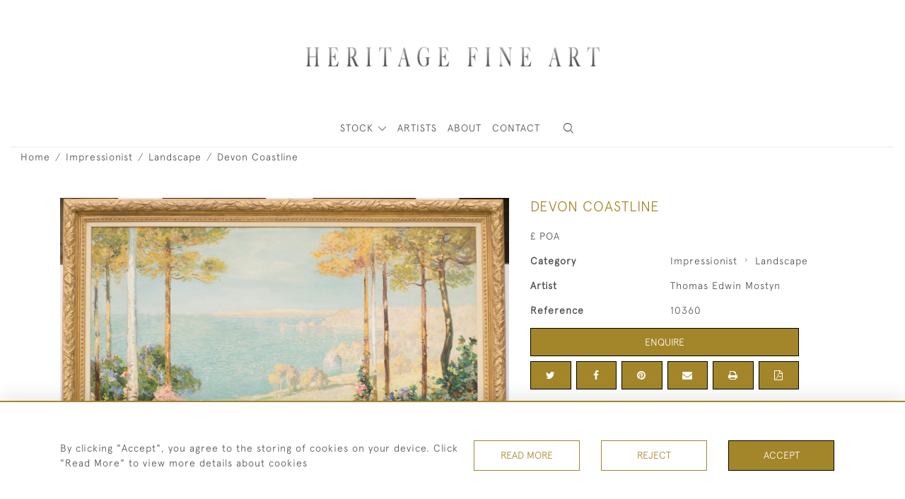

--- FILE ---
content_type: text/html; charset=utf-8
request_url: https://www.google.com/recaptcha/api2/anchor?ar=1&k=6LexkHgbAAAAANl1BszqHPbNMl0FI_85srDzDAlx&co=aHR0cHM6Ly9oZXJpdGFnZWZpbmVhcnRsdGQuY29tOjQ0Mw..&hl=en&v=PoyoqOPhxBO7pBk68S4YbpHZ&size=invisible&anchor-ms=20000&execute-ms=30000&cb=rd2qypsk2rih
body_size: 48601
content:
<!DOCTYPE HTML><html dir="ltr" lang="en"><head><meta http-equiv="Content-Type" content="text/html; charset=UTF-8">
<meta http-equiv="X-UA-Compatible" content="IE=edge">
<title>reCAPTCHA</title>
<style type="text/css">
/* cyrillic-ext */
@font-face {
  font-family: 'Roboto';
  font-style: normal;
  font-weight: 400;
  font-stretch: 100%;
  src: url(//fonts.gstatic.com/s/roboto/v48/KFO7CnqEu92Fr1ME7kSn66aGLdTylUAMa3GUBHMdazTgWw.woff2) format('woff2');
  unicode-range: U+0460-052F, U+1C80-1C8A, U+20B4, U+2DE0-2DFF, U+A640-A69F, U+FE2E-FE2F;
}
/* cyrillic */
@font-face {
  font-family: 'Roboto';
  font-style: normal;
  font-weight: 400;
  font-stretch: 100%;
  src: url(//fonts.gstatic.com/s/roboto/v48/KFO7CnqEu92Fr1ME7kSn66aGLdTylUAMa3iUBHMdazTgWw.woff2) format('woff2');
  unicode-range: U+0301, U+0400-045F, U+0490-0491, U+04B0-04B1, U+2116;
}
/* greek-ext */
@font-face {
  font-family: 'Roboto';
  font-style: normal;
  font-weight: 400;
  font-stretch: 100%;
  src: url(//fonts.gstatic.com/s/roboto/v48/KFO7CnqEu92Fr1ME7kSn66aGLdTylUAMa3CUBHMdazTgWw.woff2) format('woff2');
  unicode-range: U+1F00-1FFF;
}
/* greek */
@font-face {
  font-family: 'Roboto';
  font-style: normal;
  font-weight: 400;
  font-stretch: 100%;
  src: url(//fonts.gstatic.com/s/roboto/v48/KFO7CnqEu92Fr1ME7kSn66aGLdTylUAMa3-UBHMdazTgWw.woff2) format('woff2');
  unicode-range: U+0370-0377, U+037A-037F, U+0384-038A, U+038C, U+038E-03A1, U+03A3-03FF;
}
/* math */
@font-face {
  font-family: 'Roboto';
  font-style: normal;
  font-weight: 400;
  font-stretch: 100%;
  src: url(//fonts.gstatic.com/s/roboto/v48/KFO7CnqEu92Fr1ME7kSn66aGLdTylUAMawCUBHMdazTgWw.woff2) format('woff2');
  unicode-range: U+0302-0303, U+0305, U+0307-0308, U+0310, U+0312, U+0315, U+031A, U+0326-0327, U+032C, U+032F-0330, U+0332-0333, U+0338, U+033A, U+0346, U+034D, U+0391-03A1, U+03A3-03A9, U+03B1-03C9, U+03D1, U+03D5-03D6, U+03F0-03F1, U+03F4-03F5, U+2016-2017, U+2034-2038, U+203C, U+2040, U+2043, U+2047, U+2050, U+2057, U+205F, U+2070-2071, U+2074-208E, U+2090-209C, U+20D0-20DC, U+20E1, U+20E5-20EF, U+2100-2112, U+2114-2115, U+2117-2121, U+2123-214F, U+2190, U+2192, U+2194-21AE, U+21B0-21E5, U+21F1-21F2, U+21F4-2211, U+2213-2214, U+2216-22FF, U+2308-230B, U+2310, U+2319, U+231C-2321, U+2336-237A, U+237C, U+2395, U+239B-23B7, U+23D0, U+23DC-23E1, U+2474-2475, U+25AF, U+25B3, U+25B7, U+25BD, U+25C1, U+25CA, U+25CC, U+25FB, U+266D-266F, U+27C0-27FF, U+2900-2AFF, U+2B0E-2B11, U+2B30-2B4C, U+2BFE, U+3030, U+FF5B, U+FF5D, U+1D400-1D7FF, U+1EE00-1EEFF;
}
/* symbols */
@font-face {
  font-family: 'Roboto';
  font-style: normal;
  font-weight: 400;
  font-stretch: 100%;
  src: url(//fonts.gstatic.com/s/roboto/v48/KFO7CnqEu92Fr1ME7kSn66aGLdTylUAMaxKUBHMdazTgWw.woff2) format('woff2');
  unicode-range: U+0001-000C, U+000E-001F, U+007F-009F, U+20DD-20E0, U+20E2-20E4, U+2150-218F, U+2190, U+2192, U+2194-2199, U+21AF, U+21E6-21F0, U+21F3, U+2218-2219, U+2299, U+22C4-22C6, U+2300-243F, U+2440-244A, U+2460-24FF, U+25A0-27BF, U+2800-28FF, U+2921-2922, U+2981, U+29BF, U+29EB, U+2B00-2BFF, U+4DC0-4DFF, U+FFF9-FFFB, U+10140-1018E, U+10190-1019C, U+101A0, U+101D0-101FD, U+102E0-102FB, U+10E60-10E7E, U+1D2C0-1D2D3, U+1D2E0-1D37F, U+1F000-1F0FF, U+1F100-1F1AD, U+1F1E6-1F1FF, U+1F30D-1F30F, U+1F315, U+1F31C, U+1F31E, U+1F320-1F32C, U+1F336, U+1F378, U+1F37D, U+1F382, U+1F393-1F39F, U+1F3A7-1F3A8, U+1F3AC-1F3AF, U+1F3C2, U+1F3C4-1F3C6, U+1F3CA-1F3CE, U+1F3D4-1F3E0, U+1F3ED, U+1F3F1-1F3F3, U+1F3F5-1F3F7, U+1F408, U+1F415, U+1F41F, U+1F426, U+1F43F, U+1F441-1F442, U+1F444, U+1F446-1F449, U+1F44C-1F44E, U+1F453, U+1F46A, U+1F47D, U+1F4A3, U+1F4B0, U+1F4B3, U+1F4B9, U+1F4BB, U+1F4BF, U+1F4C8-1F4CB, U+1F4D6, U+1F4DA, U+1F4DF, U+1F4E3-1F4E6, U+1F4EA-1F4ED, U+1F4F7, U+1F4F9-1F4FB, U+1F4FD-1F4FE, U+1F503, U+1F507-1F50B, U+1F50D, U+1F512-1F513, U+1F53E-1F54A, U+1F54F-1F5FA, U+1F610, U+1F650-1F67F, U+1F687, U+1F68D, U+1F691, U+1F694, U+1F698, U+1F6AD, U+1F6B2, U+1F6B9-1F6BA, U+1F6BC, U+1F6C6-1F6CF, U+1F6D3-1F6D7, U+1F6E0-1F6EA, U+1F6F0-1F6F3, U+1F6F7-1F6FC, U+1F700-1F7FF, U+1F800-1F80B, U+1F810-1F847, U+1F850-1F859, U+1F860-1F887, U+1F890-1F8AD, U+1F8B0-1F8BB, U+1F8C0-1F8C1, U+1F900-1F90B, U+1F93B, U+1F946, U+1F984, U+1F996, U+1F9E9, U+1FA00-1FA6F, U+1FA70-1FA7C, U+1FA80-1FA89, U+1FA8F-1FAC6, U+1FACE-1FADC, U+1FADF-1FAE9, U+1FAF0-1FAF8, U+1FB00-1FBFF;
}
/* vietnamese */
@font-face {
  font-family: 'Roboto';
  font-style: normal;
  font-weight: 400;
  font-stretch: 100%;
  src: url(//fonts.gstatic.com/s/roboto/v48/KFO7CnqEu92Fr1ME7kSn66aGLdTylUAMa3OUBHMdazTgWw.woff2) format('woff2');
  unicode-range: U+0102-0103, U+0110-0111, U+0128-0129, U+0168-0169, U+01A0-01A1, U+01AF-01B0, U+0300-0301, U+0303-0304, U+0308-0309, U+0323, U+0329, U+1EA0-1EF9, U+20AB;
}
/* latin-ext */
@font-face {
  font-family: 'Roboto';
  font-style: normal;
  font-weight: 400;
  font-stretch: 100%;
  src: url(//fonts.gstatic.com/s/roboto/v48/KFO7CnqEu92Fr1ME7kSn66aGLdTylUAMa3KUBHMdazTgWw.woff2) format('woff2');
  unicode-range: U+0100-02BA, U+02BD-02C5, U+02C7-02CC, U+02CE-02D7, U+02DD-02FF, U+0304, U+0308, U+0329, U+1D00-1DBF, U+1E00-1E9F, U+1EF2-1EFF, U+2020, U+20A0-20AB, U+20AD-20C0, U+2113, U+2C60-2C7F, U+A720-A7FF;
}
/* latin */
@font-face {
  font-family: 'Roboto';
  font-style: normal;
  font-weight: 400;
  font-stretch: 100%;
  src: url(//fonts.gstatic.com/s/roboto/v48/KFO7CnqEu92Fr1ME7kSn66aGLdTylUAMa3yUBHMdazQ.woff2) format('woff2');
  unicode-range: U+0000-00FF, U+0131, U+0152-0153, U+02BB-02BC, U+02C6, U+02DA, U+02DC, U+0304, U+0308, U+0329, U+2000-206F, U+20AC, U+2122, U+2191, U+2193, U+2212, U+2215, U+FEFF, U+FFFD;
}
/* cyrillic-ext */
@font-face {
  font-family: 'Roboto';
  font-style: normal;
  font-weight: 500;
  font-stretch: 100%;
  src: url(//fonts.gstatic.com/s/roboto/v48/KFO7CnqEu92Fr1ME7kSn66aGLdTylUAMa3GUBHMdazTgWw.woff2) format('woff2');
  unicode-range: U+0460-052F, U+1C80-1C8A, U+20B4, U+2DE0-2DFF, U+A640-A69F, U+FE2E-FE2F;
}
/* cyrillic */
@font-face {
  font-family: 'Roboto';
  font-style: normal;
  font-weight: 500;
  font-stretch: 100%;
  src: url(//fonts.gstatic.com/s/roboto/v48/KFO7CnqEu92Fr1ME7kSn66aGLdTylUAMa3iUBHMdazTgWw.woff2) format('woff2');
  unicode-range: U+0301, U+0400-045F, U+0490-0491, U+04B0-04B1, U+2116;
}
/* greek-ext */
@font-face {
  font-family: 'Roboto';
  font-style: normal;
  font-weight: 500;
  font-stretch: 100%;
  src: url(//fonts.gstatic.com/s/roboto/v48/KFO7CnqEu92Fr1ME7kSn66aGLdTylUAMa3CUBHMdazTgWw.woff2) format('woff2');
  unicode-range: U+1F00-1FFF;
}
/* greek */
@font-face {
  font-family: 'Roboto';
  font-style: normal;
  font-weight: 500;
  font-stretch: 100%;
  src: url(//fonts.gstatic.com/s/roboto/v48/KFO7CnqEu92Fr1ME7kSn66aGLdTylUAMa3-UBHMdazTgWw.woff2) format('woff2');
  unicode-range: U+0370-0377, U+037A-037F, U+0384-038A, U+038C, U+038E-03A1, U+03A3-03FF;
}
/* math */
@font-face {
  font-family: 'Roboto';
  font-style: normal;
  font-weight: 500;
  font-stretch: 100%;
  src: url(//fonts.gstatic.com/s/roboto/v48/KFO7CnqEu92Fr1ME7kSn66aGLdTylUAMawCUBHMdazTgWw.woff2) format('woff2');
  unicode-range: U+0302-0303, U+0305, U+0307-0308, U+0310, U+0312, U+0315, U+031A, U+0326-0327, U+032C, U+032F-0330, U+0332-0333, U+0338, U+033A, U+0346, U+034D, U+0391-03A1, U+03A3-03A9, U+03B1-03C9, U+03D1, U+03D5-03D6, U+03F0-03F1, U+03F4-03F5, U+2016-2017, U+2034-2038, U+203C, U+2040, U+2043, U+2047, U+2050, U+2057, U+205F, U+2070-2071, U+2074-208E, U+2090-209C, U+20D0-20DC, U+20E1, U+20E5-20EF, U+2100-2112, U+2114-2115, U+2117-2121, U+2123-214F, U+2190, U+2192, U+2194-21AE, U+21B0-21E5, U+21F1-21F2, U+21F4-2211, U+2213-2214, U+2216-22FF, U+2308-230B, U+2310, U+2319, U+231C-2321, U+2336-237A, U+237C, U+2395, U+239B-23B7, U+23D0, U+23DC-23E1, U+2474-2475, U+25AF, U+25B3, U+25B7, U+25BD, U+25C1, U+25CA, U+25CC, U+25FB, U+266D-266F, U+27C0-27FF, U+2900-2AFF, U+2B0E-2B11, U+2B30-2B4C, U+2BFE, U+3030, U+FF5B, U+FF5D, U+1D400-1D7FF, U+1EE00-1EEFF;
}
/* symbols */
@font-face {
  font-family: 'Roboto';
  font-style: normal;
  font-weight: 500;
  font-stretch: 100%;
  src: url(//fonts.gstatic.com/s/roboto/v48/KFO7CnqEu92Fr1ME7kSn66aGLdTylUAMaxKUBHMdazTgWw.woff2) format('woff2');
  unicode-range: U+0001-000C, U+000E-001F, U+007F-009F, U+20DD-20E0, U+20E2-20E4, U+2150-218F, U+2190, U+2192, U+2194-2199, U+21AF, U+21E6-21F0, U+21F3, U+2218-2219, U+2299, U+22C4-22C6, U+2300-243F, U+2440-244A, U+2460-24FF, U+25A0-27BF, U+2800-28FF, U+2921-2922, U+2981, U+29BF, U+29EB, U+2B00-2BFF, U+4DC0-4DFF, U+FFF9-FFFB, U+10140-1018E, U+10190-1019C, U+101A0, U+101D0-101FD, U+102E0-102FB, U+10E60-10E7E, U+1D2C0-1D2D3, U+1D2E0-1D37F, U+1F000-1F0FF, U+1F100-1F1AD, U+1F1E6-1F1FF, U+1F30D-1F30F, U+1F315, U+1F31C, U+1F31E, U+1F320-1F32C, U+1F336, U+1F378, U+1F37D, U+1F382, U+1F393-1F39F, U+1F3A7-1F3A8, U+1F3AC-1F3AF, U+1F3C2, U+1F3C4-1F3C6, U+1F3CA-1F3CE, U+1F3D4-1F3E0, U+1F3ED, U+1F3F1-1F3F3, U+1F3F5-1F3F7, U+1F408, U+1F415, U+1F41F, U+1F426, U+1F43F, U+1F441-1F442, U+1F444, U+1F446-1F449, U+1F44C-1F44E, U+1F453, U+1F46A, U+1F47D, U+1F4A3, U+1F4B0, U+1F4B3, U+1F4B9, U+1F4BB, U+1F4BF, U+1F4C8-1F4CB, U+1F4D6, U+1F4DA, U+1F4DF, U+1F4E3-1F4E6, U+1F4EA-1F4ED, U+1F4F7, U+1F4F9-1F4FB, U+1F4FD-1F4FE, U+1F503, U+1F507-1F50B, U+1F50D, U+1F512-1F513, U+1F53E-1F54A, U+1F54F-1F5FA, U+1F610, U+1F650-1F67F, U+1F687, U+1F68D, U+1F691, U+1F694, U+1F698, U+1F6AD, U+1F6B2, U+1F6B9-1F6BA, U+1F6BC, U+1F6C6-1F6CF, U+1F6D3-1F6D7, U+1F6E0-1F6EA, U+1F6F0-1F6F3, U+1F6F7-1F6FC, U+1F700-1F7FF, U+1F800-1F80B, U+1F810-1F847, U+1F850-1F859, U+1F860-1F887, U+1F890-1F8AD, U+1F8B0-1F8BB, U+1F8C0-1F8C1, U+1F900-1F90B, U+1F93B, U+1F946, U+1F984, U+1F996, U+1F9E9, U+1FA00-1FA6F, U+1FA70-1FA7C, U+1FA80-1FA89, U+1FA8F-1FAC6, U+1FACE-1FADC, U+1FADF-1FAE9, U+1FAF0-1FAF8, U+1FB00-1FBFF;
}
/* vietnamese */
@font-face {
  font-family: 'Roboto';
  font-style: normal;
  font-weight: 500;
  font-stretch: 100%;
  src: url(//fonts.gstatic.com/s/roboto/v48/KFO7CnqEu92Fr1ME7kSn66aGLdTylUAMa3OUBHMdazTgWw.woff2) format('woff2');
  unicode-range: U+0102-0103, U+0110-0111, U+0128-0129, U+0168-0169, U+01A0-01A1, U+01AF-01B0, U+0300-0301, U+0303-0304, U+0308-0309, U+0323, U+0329, U+1EA0-1EF9, U+20AB;
}
/* latin-ext */
@font-face {
  font-family: 'Roboto';
  font-style: normal;
  font-weight: 500;
  font-stretch: 100%;
  src: url(//fonts.gstatic.com/s/roboto/v48/KFO7CnqEu92Fr1ME7kSn66aGLdTylUAMa3KUBHMdazTgWw.woff2) format('woff2');
  unicode-range: U+0100-02BA, U+02BD-02C5, U+02C7-02CC, U+02CE-02D7, U+02DD-02FF, U+0304, U+0308, U+0329, U+1D00-1DBF, U+1E00-1E9F, U+1EF2-1EFF, U+2020, U+20A0-20AB, U+20AD-20C0, U+2113, U+2C60-2C7F, U+A720-A7FF;
}
/* latin */
@font-face {
  font-family: 'Roboto';
  font-style: normal;
  font-weight: 500;
  font-stretch: 100%;
  src: url(//fonts.gstatic.com/s/roboto/v48/KFO7CnqEu92Fr1ME7kSn66aGLdTylUAMa3yUBHMdazQ.woff2) format('woff2');
  unicode-range: U+0000-00FF, U+0131, U+0152-0153, U+02BB-02BC, U+02C6, U+02DA, U+02DC, U+0304, U+0308, U+0329, U+2000-206F, U+20AC, U+2122, U+2191, U+2193, U+2212, U+2215, U+FEFF, U+FFFD;
}
/* cyrillic-ext */
@font-face {
  font-family: 'Roboto';
  font-style: normal;
  font-weight: 900;
  font-stretch: 100%;
  src: url(//fonts.gstatic.com/s/roboto/v48/KFO7CnqEu92Fr1ME7kSn66aGLdTylUAMa3GUBHMdazTgWw.woff2) format('woff2');
  unicode-range: U+0460-052F, U+1C80-1C8A, U+20B4, U+2DE0-2DFF, U+A640-A69F, U+FE2E-FE2F;
}
/* cyrillic */
@font-face {
  font-family: 'Roboto';
  font-style: normal;
  font-weight: 900;
  font-stretch: 100%;
  src: url(//fonts.gstatic.com/s/roboto/v48/KFO7CnqEu92Fr1ME7kSn66aGLdTylUAMa3iUBHMdazTgWw.woff2) format('woff2');
  unicode-range: U+0301, U+0400-045F, U+0490-0491, U+04B0-04B1, U+2116;
}
/* greek-ext */
@font-face {
  font-family: 'Roboto';
  font-style: normal;
  font-weight: 900;
  font-stretch: 100%;
  src: url(//fonts.gstatic.com/s/roboto/v48/KFO7CnqEu92Fr1ME7kSn66aGLdTylUAMa3CUBHMdazTgWw.woff2) format('woff2');
  unicode-range: U+1F00-1FFF;
}
/* greek */
@font-face {
  font-family: 'Roboto';
  font-style: normal;
  font-weight: 900;
  font-stretch: 100%;
  src: url(//fonts.gstatic.com/s/roboto/v48/KFO7CnqEu92Fr1ME7kSn66aGLdTylUAMa3-UBHMdazTgWw.woff2) format('woff2');
  unicode-range: U+0370-0377, U+037A-037F, U+0384-038A, U+038C, U+038E-03A1, U+03A3-03FF;
}
/* math */
@font-face {
  font-family: 'Roboto';
  font-style: normal;
  font-weight: 900;
  font-stretch: 100%;
  src: url(//fonts.gstatic.com/s/roboto/v48/KFO7CnqEu92Fr1ME7kSn66aGLdTylUAMawCUBHMdazTgWw.woff2) format('woff2');
  unicode-range: U+0302-0303, U+0305, U+0307-0308, U+0310, U+0312, U+0315, U+031A, U+0326-0327, U+032C, U+032F-0330, U+0332-0333, U+0338, U+033A, U+0346, U+034D, U+0391-03A1, U+03A3-03A9, U+03B1-03C9, U+03D1, U+03D5-03D6, U+03F0-03F1, U+03F4-03F5, U+2016-2017, U+2034-2038, U+203C, U+2040, U+2043, U+2047, U+2050, U+2057, U+205F, U+2070-2071, U+2074-208E, U+2090-209C, U+20D0-20DC, U+20E1, U+20E5-20EF, U+2100-2112, U+2114-2115, U+2117-2121, U+2123-214F, U+2190, U+2192, U+2194-21AE, U+21B0-21E5, U+21F1-21F2, U+21F4-2211, U+2213-2214, U+2216-22FF, U+2308-230B, U+2310, U+2319, U+231C-2321, U+2336-237A, U+237C, U+2395, U+239B-23B7, U+23D0, U+23DC-23E1, U+2474-2475, U+25AF, U+25B3, U+25B7, U+25BD, U+25C1, U+25CA, U+25CC, U+25FB, U+266D-266F, U+27C0-27FF, U+2900-2AFF, U+2B0E-2B11, U+2B30-2B4C, U+2BFE, U+3030, U+FF5B, U+FF5D, U+1D400-1D7FF, U+1EE00-1EEFF;
}
/* symbols */
@font-face {
  font-family: 'Roboto';
  font-style: normal;
  font-weight: 900;
  font-stretch: 100%;
  src: url(//fonts.gstatic.com/s/roboto/v48/KFO7CnqEu92Fr1ME7kSn66aGLdTylUAMaxKUBHMdazTgWw.woff2) format('woff2');
  unicode-range: U+0001-000C, U+000E-001F, U+007F-009F, U+20DD-20E0, U+20E2-20E4, U+2150-218F, U+2190, U+2192, U+2194-2199, U+21AF, U+21E6-21F0, U+21F3, U+2218-2219, U+2299, U+22C4-22C6, U+2300-243F, U+2440-244A, U+2460-24FF, U+25A0-27BF, U+2800-28FF, U+2921-2922, U+2981, U+29BF, U+29EB, U+2B00-2BFF, U+4DC0-4DFF, U+FFF9-FFFB, U+10140-1018E, U+10190-1019C, U+101A0, U+101D0-101FD, U+102E0-102FB, U+10E60-10E7E, U+1D2C0-1D2D3, U+1D2E0-1D37F, U+1F000-1F0FF, U+1F100-1F1AD, U+1F1E6-1F1FF, U+1F30D-1F30F, U+1F315, U+1F31C, U+1F31E, U+1F320-1F32C, U+1F336, U+1F378, U+1F37D, U+1F382, U+1F393-1F39F, U+1F3A7-1F3A8, U+1F3AC-1F3AF, U+1F3C2, U+1F3C4-1F3C6, U+1F3CA-1F3CE, U+1F3D4-1F3E0, U+1F3ED, U+1F3F1-1F3F3, U+1F3F5-1F3F7, U+1F408, U+1F415, U+1F41F, U+1F426, U+1F43F, U+1F441-1F442, U+1F444, U+1F446-1F449, U+1F44C-1F44E, U+1F453, U+1F46A, U+1F47D, U+1F4A3, U+1F4B0, U+1F4B3, U+1F4B9, U+1F4BB, U+1F4BF, U+1F4C8-1F4CB, U+1F4D6, U+1F4DA, U+1F4DF, U+1F4E3-1F4E6, U+1F4EA-1F4ED, U+1F4F7, U+1F4F9-1F4FB, U+1F4FD-1F4FE, U+1F503, U+1F507-1F50B, U+1F50D, U+1F512-1F513, U+1F53E-1F54A, U+1F54F-1F5FA, U+1F610, U+1F650-1F67F, U+1F687, U+1F68D, U+1F691, U+1F694, U+1F698, U+1F6AD, U+1F6B2, U+1F6B9-1F6BA, U+1F6BC, U+1F6C6-1F6CF, U+1F6D3-1F6D7, U+1F6E0-1F6EA, U+1F6F0-1F6F3, U+1F6F7-1F6FC, U+1F700-1F7FF, U+1F800-1F80B, U+1F810-1F847, U+1F850-1F859, U+1F860-1F887, U+1F890-1F8AD, U+1F8B0-1F8BB, U+1F8C0-1F8C1, U+1F900-1F90B, U+1F93B, U+1F946, U+1F984, U+1F996, U+1F9E9, U+1FA00-1FA6F, U+1FA70-1FA7C, U+1FA80-1FA89, U+1FA8F-1FAC6, U+1FACE-1FADC, U+1FADF-1FAE9, U+1FAF0-1FAF8, U+1FB00-1FBFF;
}
/* vietnamese */
@font-face {
  font-family: 'Roboto';
  font-style: normal;
  font-weight: 900;
  font-stretch: 100%;
  src: url(//fonts.gstatic.com/s/roboto/v48/KFO7CnqEu92Fr1ME7kSn66aGLdTylUAMa3OUBHMdazTgWw.woff2) format('woff2');
  unicode-range: U+0102-0103, U+0110-0111, U+0128-0129, U+0168-0169, U+01A0-01A1, U+01AF-01B0, U+0300-0301, U+0303-0304, U+0308-0309, U+0323, U+0329, U+1EA0-1EF9, U+20AB;
}
/* latin-ext */
@font-face {
  font-family: 'Roboto';
  font-style: normal;
  font-weight: 900;
  font-stretch: 100%;
  src: url(//fonts.gstatic.com/s/roboto/v48/KFO7CnqEu92Fr1ME7kSn66aGLdTylUAMa3KUBHMdazTgWw.woff2) format('woff2');
  unicode-range: U+0100-02BA, U+02BD-02C5, U+02C7-02CC, U+02CE-02D7, U+02DD-02FF, U+0304, U+0308, U+0329, U+1D00-1DBF, U+1E00-1E9F, U+1EF2-1EFF, U+2020, U+20A0-20AB, U+20AD-20C0, U+2113, U+2C60-2C7F, U+A720-A7FF;
}
/* latin */
@font-face {
  font-family: 'Roboto';
  font-style: normal;
  font-weight: 900;
  font-stretch: 100%;
  src: url(//fonts.gstatic.com/s/roboto/v48/KFO7CnqEu92Fr1ME7kSn66aGLdTylUAMa3yUBHMdazQ.woff2) format('woff2');
  unicode-range: U+0000-00FF, U+0131, U+0152-0153, U+02BB-02BC, U+02C6, U+02DA, U+02DC, U+0304, U+0308, U+0329, U+2000-206F, U+20AC, U+2122, U+2191, U+2193, U+2212, U+2215, U+FEFF, U+FFFD;
}

</style>
<link rel="stylesheet" type="text/css" href="https://www.gstatic.com/recaptcha/releases/PoyoqOPhxBO7pBk68S4YbpHZ/styles__ltr.css">
<script nonce="YTlQ8Ma6o0r1vdBTfJoqcQ" type="text/javascript">window['__recaptcha_api'] = 'https://www.google.com/recaptcha/api2/';</script>
<script type="text/javascript" src="https://www.gstatic.com/recaptcha/releases/PoyoqOPhxBO7pBk68S4YbpHZ/recaptcha__en.js" nonce="YTlQ8Ma6o0r1vdBTfJoqcQ">
      
    </script></head>
<body><div id="rc-anchor-alert" class="rc-anchor-alert"></div>
<input type="hidden" id="recaptcha-token" value="[base64]">
<script type="text/javascript" nonce="YTlQ8Ma6o0r1vdBTfJoqcQ">
      recaptcha.anchor.Main.init("[\x22ainput\x22,[\x22bgdata\x22,\x22\x22,\[base64]/[base64]/[base64]/bmV3IHJbeF0oY1swXSk6RT09Mj9uZXcgclt4XShjWzBdLGNbMV0pOkU9PTM/bmV3IHJbeF0oY1swXSxjWzFdLGNbMl0pOkU9PTQ/[base64]/[base64]/[base64]/[base64]/[base64]/[base64]/[base64]/[base64]\x22,\[base64]\x22,\[base64]/w7kxw6tZwrLChBHChsKrw60iwptqHcOdCjnCrjl3wqTCnMOywrTCpTDCk1MObsK5WsK4OsOtTcKPH0HCiDMdNw4wZWjDrwVGwoLCrcOqXcK3w4Q0esOIFsKnE8KTaUZyTwBrKSHDo3wTwrBEw4/DnlVPYcKzw5nDh8OlBcK4w7BfG0ECDcO/wp/CogTDpD7CucOCeUNxwrQNwpZVXcKsegPCssOOw77CrgHCp0pCw7PDjknDrw7CgRV0wpvDr8OowoIsw6kFR8KiKGrCl8K6AMOhwrXDkwkQwr3DoMKBARE2RMOhCnYNQMOkZXXDl8KYw4vDrGtoNQoOw4/CusOZw4RfwqPDnlrClDh/w7zChAlQwrgAdiUlSG/Ck8K/w57ChcKuw7I6DDHCpwBQwolhM8Kbc8K1wrDCkBQFVwDCi27DvHcJw6kDw7PDqCtBSHtRFsKKw4pMw7RCwrIYw7fDrSDCrTDCvMKKwq/DlSg/ZsKwwrvDjxkeRsO7w47DpsKtw6vDolzCq1NUW8O1FcKnN8Kxw4fDn8KgJRl4woXCpsO/[base64]/[base64]/[base64]/eFjCjsKsfm7CrVpbU8O5KsK3wonDhcKHaMK2bcOpMyUpwrTCmMKww4DCqsKmOnvDhcOaw74vF8K/[base64]/wp8EAcOrw5wDwp1LGGDDkMOzJsOfwq5pYx0iw6TCg8OhICTCncOSw67DhXvDhsK0Km4/wotkw78aVMOywqRzWn/CqDxGw5sqacOYV1bCkzPCjjfCp2VoKcKYDcKgXcOBD8OcRsO/w4MhNl1OFwTCvMOIXjzDlsKOw7nDlTfCu8OIw4pSYjPDgEDCtXV+wqcZVsKha8OPwpd9f0I7TMOkwoRSCcKYTjDDowrDtR0LLz8SdcKSwp9SQcKzwqV5wr1Dw6vCiHhTwrh9czHDpcO1eMO4EiDDlDVzKmPDmU3Dm8OHf8OZFTgidlnDkMONwrbDhRzCsgM3wonCnS/CvsKCw4DDjcO0LsKEw5jDlMKsZBwUFMKXw6TDlWhew4zDuGLDg8KxDl7Dg25hfEkNw6/CuX/Cj8K/wrPDtG5dwp4Pw61bwpEjbEvDhiHDkcKyw6rDkcKXbMKPbl83ThjDisK3Hz/DnHkmwq3ClVpnw70cH1BGXzBcwqHCl8K7LxB4wq7CgmRcw5cAwp3Cl8OCWjPDjcKSwpHClirDtTZVw6/[base64]/RTZFw4xQU8O/K8OWwprCisOVJQzDk8K5wrDDsSw9wpLCoMObIsOBXsOeOw/[base64]/wqrDvmUoFsKYwqLDv8OJV8OSB8OPwqTDlFZ5P0bDllzDh8KDwrvDi3XDicOKPBHCkcKaw7YKZW3Cq0XDgi/DkTbCqQMQw4/DqjkHYgZGFcKhFUc6WSTDjcOQQXBVRsOdL8ONwp0uw5BIbsK9bFcewonDqMOyKk/[base64]/CmSzDjVTCmcKsw4VJw5pUJ8K+wrrCih3DmhnCvQ3CuHzDtAHDg13DgglyR13DiXsnawsAbcKVYmjDucO1woTCuMKvw4BKw4IRw4nDrFLCtkZ0b8KsOQtvRC/[base64]/CtcK+JUJiZcKbLcKCAMKww5LCpcOOw5NZVcOiOsOiw4AtNGHDlcKvNXLChSFUwpItw7RINGnCh19SwoMPTDfDryPCjcOvwoA2w4R7I8KRC8K7UcOALsOxw6LDqMKlw7nCoX0/w7cPJkFEQRU6KcKvRMK/A8K8dMO3ZCguwrwEwp/CosKJN8OgecOFwr9oA8KMwoU6w4HCiMOmwodSw6s9wp7DmRcVWyPDlcO+JsKqw7/DmMKsL8KeWsO6MgLDicKIw6rCkjFQwpLDtcKRP8Oew5seG8O2w43CmCZHG3FIwqh5YzvDnRFIw7/CicKGw5oowpTDtsOBwpfCqcKUCUDCkHXCuirDgcOgw5QccMK8fsKZwrRrHz3ChE/Cp2EqwqJ1LyTCvcKCw6TDqDYLDSRfwoxOwrx0wq10IRPDkmTDvUVLw7Bgw4EPw7Jxw5rDhE7DmsOowp/DocK0XhIXw73DvlfDmcKhwrPDqDjCiw8KcmNTw4vDj0zDuSZzccOBYcKsw4MMGMOzw5LCiMKtNsOpLnRaajM4YMOZZMKfwqcmPUPCj8KpwrgoOQo8w6wUdR/CiG/Dt3Eew7jDgsOaNAjCjjwBbcOoG8O3w7/Dly0bw41IwofCpwNiKMOcwqTCncKRwrfDm8K9wrxREsOswrY1wqjClBE8AB4/UcOdwr/DksOkwr3Cu8OeM3sgfExEFMODwoZKw7cKwpvDvsORw73CrE5tw4Vswr/[base64]/DksOca8KaXgbCmzLCgMOIwoUHwofDsw7CvEIsw7fDrkvClRrDpMOHfMK/woDDnlk9d2/ClXgZLsOMYcO5fXIAOEzDn2MdXljCrh8Gw511woHCi8OnasOvwrjCqcOGw5DCmnRoacKCVWnCtS4Hw4HCmcKSLngJSMOdwrkbw4AZEDPDosKNUMK/[base64]/Cm8OxdsKtDT46wrrDhcKGwqVjdcKEwrcfEsOnwpQVFcKLw4ZCcsKQazIRwo51w4vCk8KuwqHCmcK4ecODwoXCj3MDw6DDjVbCgMKTXcKTc8OEwo05PsK5QMKgw6MgQcOUw47CqsKiAU59w71YVsKVwoQcwo0nwrTDiU/DglXCp8K2w6LDmcKRwqzDmX/ClMKHwqrCt8KtTcOkQV4CPlQ3N1/DkUkkw6bCglHCpcOHXwwOdsKvUwDDvV3CuWzDrMKfFMOcaRTDjsK5fjDCosORPsO3RWvCtn7Dhj3DqA9AUsK9wo1Ywr3CmcKRw6fChlXCp25vCCZLCDNDUcO9QgVBw6nCq8KwJwtCN8KoLSBfwp3DosOEw6ZWw4nDpE/DpSPChsK5RmPDlXYoE3VweVYxw5Qvw5PCrU/ClsOLwrPCqnNVwr/ChmMjw6zDlglwJx7CnD/[base64]/Cq8K4w7LDgQYSAjx5wr52OMK1wpkNwrHDsTvDjgzDuldHUnnCicKvw4/[base64]/KsKFw5/[base64]/w6PDnMOESsOXfk7CuHjCksOLw6zCtGUHwonDu8OPwpPDvy0owq1kw5woWsOiDsKuwoXDjTNLw5MWworDpTJ2wrvDksKQUjDDisO+GsOsDTU/J2jCsCpFwr3DpsORacOWwr/[base64]/CjcOOwpvDjsOIwpFIJ1TDt8OmEVjDilZ/OFkKYsKJBsKSR8Kww5XCjWbDlMObw5HDkmMHMQYMw6jDvcK4LsOseMKRw7EVwqDCs8KnVMK1w64nwqTDjj4DBmBfw4HDtnQJT8O5w74qwr3DgMKkQhh0G8KFPgXCrHjDssOFTMKpYRnCn8O9wpXDpD/[base64]/w5zDqH0Hw7XCkRrCm2lTw4M6A8K0KCnCocOKwr7DpcKsfcOcbcONERwtwrVDw7saUMO/w73CljLDgBdYPsKWGcKzwrLCsMKxworCoMK8wrDCsMKAUcKXFygQAsOlAmrCkMOIw5FKSTsRKlfCmsK0woPDsytAw5Bhw4MIfDzCssOvw7TCqMKAwqVnGMKIwq3DnlPDmMK1BRoOwoPDqkI+BMK3w4Ybw78gecOeYBtkU1B7w75Pwp7Dpigsw4/Dk8K9AnzDmsKCw6XDv8OGwqLCk8OowoNOwrwCw7/[base64]/D8Kaw6sVezrCiSMZw5vDnHcLCMOMVcKfC17Cu8O4e8KgdMKlw51KwonCjALDsMKjcMOja8Ohwqp5HsOYw5AAw4TDmcObLmsIL8O9w45rQsO+bznDvsOVwo5/W8OVw4bChBTCiAYnwropwol2e8KfV8KFNRPChQBsbMKSwqbDkMKew57Dk8KFw57DmBLConvCoMKFwrjCmMKdw5/Cni/DhcK3PsKtUSvDu8OawqjDrMOHw4/Cm8O6wpNUSMOWw6YkRlMew7cpwowsVsKUwpPDl1LCj8Kew4bCjcKJCFFRw5AGwrzCvMOzwqQyDMK1MG/DocO1wp7Cj8OYwpDCqwXDhgrCmMO4w4vDpsOhwqcKwqduFsOMwoUtwp1KWcO3wrwNQsK2w7RCdsK8wrd5wqJMw4PCl0DDkhzCpi/CmcO8LcK8w6luwrXDv8OQFsODQBwiFsOzfUhxb8OCNMKTRMOYK8OYwrvDizbDlsKUw7zCvyLDuAl3WB3CpAA6w7k3w6gUwqXCrQDDqB/DnMONF8Omwox/wqbDrMKRw4bDr2poRcKdH8KBw5vClsO/Gx9IY3nCtWpKwr3Dtnxfw77CqRHDonZQw4Y6MnrCjcO4wrB3w6LDomtNGMKZIsKMBsKkX1NCVcKFfcOKw5ZJcAbDhVzCtMKtfV9/OA9kwog8HcK+w7M7w5nCtlpFw7DDunDDosOew6XDuQ3Djj3CnQY7wrTDvi9oZsOQJFDComHDtMOUw7oHSDN8w7Y5HcOjSsKQP0gDFzPCvn3DmcKPBsO/[base64]/DuntkZMOewrw+woklEMKcCMKzFMKPw6bDlMKGOsKowrvCl8Klwr0YwpIjwrcwdcKKPR9twr3Ck8ORwqjCl8Kbwo3Dp1fDvmjDgsOBw6IbwojCvcOASMKowrAkSsOjw6bCokEZA8KmwpQNw7QYw4bDpsKvwrlCKcKKeMKDwqvDpA3Cr2/DtVpwTiQmEX3CmsKNO8OULkx1HkbDoRZ5FQMfw6Q4Z1/DtysSE1zCqTBGwoBwwopdBsODY8OZwrfDjcKqd8Kdw50tHHIeYMKIwrbDsMOvwoNmw7Emw7TDgMKLRcOCwrQ/TMOiwoxcw7PCqMO+w7lDOsK2AMORWsOgw7dxw7o1w5F2w4zCqyMXw4/Ci8Kbw78fC8KsKgfCh8KJVBnCoHHDv8OAwoTDhwUuw6bCn8O0UMOeOMOGw4gCdGRfw5nCh8OtwoUtRRTDlcKBwqrCizkHw7/DtsKja1LDvMOqDx/Cn8OsHjXCm2wbwpjCkirDjGhYw6dYZ8Krd2dSwrPCv8Klw4/DnsKvw63Do0BNMsKCw4zDqsKWNUhaw5/DqXpVwpnDmU4Qw7zDksOAVFTDgnXDlsKcIF5Cw7XCs8OwwqcjwrzCtMOvwo51w5nCq8KfEXNYUgxWG8O/w7XDrW4Pw7sJLmLDrMOtVMO2NsOjGyFXwp7DmzcPwrzCgR/DhsOEw5E5RcOPwr9BT8KYcsK9w6tUw4jDlMK6SkjCrcKBw7PDn8OhwpHCpMKidTkBw5gMbmnDrMKYwqjCucOLw6bCu8O3wq/CsTLDmFxXwrLCp8K5RhYFUCbDkGMsw4fCtMORwoPDnl/DoMKQwpE0wpPDlcKHw6cUSMOUwonDuGDDuhDClX9UQ0vCmlc/LHUEwrA2e8OIZnwedhfCi8OywoVVwrhRw57DmlvDjm7Dn8OkwrHCq8KNw5N0DsOuCcO4b04kIcKawqPDqCBMPQnCj8KcRgLCocK3wrFzwoTClj/DkG/CrAzDiFHCtcKGFMKPdcOATMOoOsK3SEQvw59UwoVwa8KzEMKUKn85wrLChMKPwrvDpxRkw4Uow4zCusKWwqspVsO/w5jCtjvCtWjDqMKww41HXMKSwoAjw7XDicKQwo/[base64]/DiHbDmcOmKDxTwokubivDoV8WWsKZGcOIwqXCvjTDo8KBwoLCgsKgXsOuWmbCrwclwq7DikvDpMKHw5o5wqjCpsKOGgvCrEkKwqLCsjlYYk7DpMOOwoNfw5vChR0dKcOdw7lAwo3DusKaw7/DjVMAw6bCl8Kewp8ow6cHPcK5w6nCocOgZcOxJcKywrvDvcOmw7NdwobCgMKqw4tuUcK3esOXB8Osw5jCpGzCsMO/KgrDknDCrg0iw5/Ct8KQXcKkw5cXwqBpYWYZw40CKcKGwpMxHWxywrohwrfDknbCjsKqFX4+w5XCryhKAsOrwq/[base64]/woHCr8OzSMKPw4zCswxww60CZyBwCV7Ck8OKVcK9w4hiw4bCsBXDp0LDoWpGX8K9GlI6NgMiWcOZdsO6w77CnTvDm8KHw41BwqjDhyrDjcOdW8OkK8O1AiJvS2AJw542f0bCqMK9eGovwo7Dg0dASsOdIU/DlDzDkG0xBsOBI2jDtsOOwp/DmFU8wo7DnFF+YMKSAH4LZnDCmMKzwqZmdR/DksOWwpbDhsKuw55Pw5bDh8KEw5vCjljDgsKowq3Dng7CnsKdw5fDkcOmAm/[base64]/LFwyK8O6w6/DksKGeMO2OcK1woM6bcKMw6/[base64]/CjRUcJkAqCwMoJ8Ouw40LZFDCt8K+wq10wrMIZcKcIsKHSUFQJMOQw59+woNsw7bCm8O/eMKRGFDDkcOaEcKfwprDsApbwojDolXCoDfCpMKww5jDqsOKwphkw4QbMCIUwqQafANHwrnDtcOUMcKdw47CvsKXw7EtNMKqTxNew7pvfcKaw6Qmw7ZlfsKmw4p+w5sjwoTDrMK/[base64]/DqcK9w5vCgiFkwq3Cn8KOaShZasKcfTrDpWrCpgHCn8K0fMKaw7XDpcOEeHvCp8Ktw7cELcK/w4/Dj3zClsKoL2rDuzTCkg3DmivDkcOdw4xswrXCkizCsgQdw68MwoVdEcKLJcKcw7h/w7tDwovCkg7DqFUWwrjDiT/Cvw/DizUAw4PDusKwwqYETi3Dh03CqcOYw7Jgw53CpMKzw5PCgErDu8OiwoDDgMOXwqwIJBbCh0vDhjlbFmDDnB8vwognwpbCtGTCtxnCg8OvwqnDvAciwoTCl8KIwrkHFcObwp9GH07DvnF9WcOMw7ZWw5rDt8Oew7nDvMKzfnXDnMKTw7PDtQzDnMK/[base64]/DnQkFRMK+w4jDt8KRwrnCpSdSHXrClMOHVmlufMK5fAnClXTCm8Otd37CnS0cKXnCozrClcO+w6DDpMOeIk7CqT8JwqLDkAkhw7HCkcKLwq19wqLDkCNwdQ/CqsOWwrB3HMOnwoDDhFvDo8ODB0rDsUhhwpPCjcK7wro+woMaNsOACGBTWMKKwo4nX8OqDsOQwp/[base64]/[base64]/Dp8KMwpfDhANeMXJvdMObAkjDlsK6wq1lf8KgW0k2LsObWcKdw58nKT8uVsOxHXTCrRnDm8K3w6XCrcKkcsOZwqdTw7/DgMK6R33Ci8KpL8OvaAZUB8ORGEfClTQmw7TDvQ7DnFPCnAPDoGXDq3I0wqvDrjbDnsO7aj1AdcKOwpREwqUrw7vDrkQ9w5tcB8KZdw7CssKOaMO7X1vCjTHDowU7Fy0VM8ODM8Odw68kw4V7N8O2wpvCj0M/IVrDk8KGwokfDMOOA1jDksOzwoTCs8KqwpBYwpFTQGRbLlPCklLCljDCk3zCqsKUOcOkcsO7CEPDhsONSXnDm3ZyDWzDvsKMNsOHwpsPAFwgVcOtTMK2wqwyCsKew7zChEcgAA3ClBNJwqIawr/DkE/DtCcXw5lvw5/DilXClcKvFMKcw7/Cs3cSwrnDvQ1FQcOzL1skw5kLw5xTwoMCwqptY8KyPsO/VsKVeMO8C8KDwrbDkBHDo17ChMKKw5rDocORUnfCli0CwpPCisOPwrfCjMOYJDtuw59DwprDrxIBJ8Oaw4vChEFIw494w6RpTcKRworCsToSERZjL8KsfsK6wq4eQcOfRGzCkcOWAsOQTMOPwo0mEcO9SsKswpkUS0TDvj/[base64]/[base64]/[base64]/bcOgYcOswrvCvSQhaQtowpJzwojCjsKzw7QmFsOPCcOYw6oxwoDCnsOUwpJ9acOXeMOwAG3DvcOxw7IDw5VYN2NkOsK/wqMKw48rwpgubMKCwpUkwpF7KsOrD8Oow6ZawpDCgG7DicK3w63DrsOLMC9iUsKsVmrCtcKowqRHwoHCpsOVEMKDw53CvMOnwqcHZMOUw5MbRiDDjDgHZsOiw63DiMODw64dXlTDoyPDtMOjUV/DszIlZsKnf3/Dp8O+ecOkM8ONwrFoOcO7w7/[base64]/DtcKJOMOJwrNdw6/[base64]/DqGRiw67CpQgBaATCtCwtYcK2w5vCh2BlBsOQenY/MsOJKhlIw7bDlMK+KhnDu8OawoPDuCUVw4rDjMObw64zw5DDvsOcHMKKIH5SwpbCs3zDnUUaw7LCtDN4w4nDtsOBWQlEcsOnezdRRyvDvMKfQcOZw6/[base64]/w54Gw4kIesO3wrpsdg/[base64]/DksODwqMYw4A2wr/CvcKUwrpwdV11KsOkJ8OVwrQbw7Ydw7MsbsOxwq1Sw5ELwrQVw4HCvsOGLcO5AwtSwpzDtMKHP8KyfE3Cg8Ovw4/[base64]/QHzCs8K+w40wbDR4X3IuYnpFTsOSWyQkw51ew5fCmcOqw55MRWhAw40YJWRTwqXDoMO0CUjCjEtUSsKkb1InZ8Obw7jDrMOOwoEJKMKsekY9MsKIUsKdwocwcsK2S3/CicOZwqXDgsOMEsObbSDDp8KGw7jCqzvDkMKMw5tPw4ASwq/[base64]/Dn0/CiUYQT8OLBXd5fA/DpsOTwphJwrY5dsKpw5XCukHCmcOcw7gPw7rCqzzDuT8FQCrCmE80WsKNNcKYFcKVV8O2YMKAFmzDvsO7Y8Oyw7/[base64]/eAEyw5cmIMK+CsO0wpPClcOBw5LCuCvDqsKyHzXCr1LCo8OJwr9pGxpAwq1jw4Vvw53Cp8OMw7HDpMKWXcODDn4/w4MrwqNzwrQJw6vDncO5eAnCkMKraHzDixzCqQXCjsOTw6HDo8OyFcK2FMOBwoExbMORPcKnwpAmOiHCsFfDpcKgw4PDp0ccPsKJw7cWVicqQCZww67CtFDDuVsgLAbDmF/ChsKLwpHDlcORw4fCqmdwwo7DgV7DsMO+w5HDoWFcw5VtBMOtw6XCs28rwpnDjMKkw5RgwpjDp33DqVDDtk/CgcOAwo/[base64]/DmcKXVjLCo8KQenQ/RMOXw5DDpQTDimomZsOWR2/CrsKdSxcXZMOCw6bDvMOfMUtFwrnDmhvCg8KtwpvCjMOhw5E+wq3Dpzklw69jwoVvw4U7KijCrcKQw70+wqAnCkINw7s/N8OUw4PDqiFYCsKTWcKLPsK/w43DlsKzKcKQMcKVw6TCjg/DlVnCkRHCvMKgwqPCg8K3HkbDqXtKbsOdwqfColpHYCtRSUBQS8OUwohVLiQjKnNsw5MSw6MRw7FRLcKpw4UbJsOPw4sDwq3Dm8O2NlsOIT7CuClhw5fCuMKVOVo9w7ltAMO6wpfCuH3DlWYzw7MsT8OxPsKlMXLDoCTDlcOAwqPDi8KCIjIgQlBow48bwr1/w6vDv8KFeU3CpMKkw5B2OzZew71OwprCm8O8w7gSAsOrwp/Dvx/DuyhLCsOBwqJEH8KCQkDCncKEwoNVwoXCnMKcBTDCh8OSw5wiw6Yzw5rCtHEtacKxOBlOG2zCsMKyIB0PwpLDqsK0JMKKw7fCvzJVKcKnZcKJw5/CvmtIdCnCiyJhesKhVcKWw4hdHTLCocOMMXJBcQcuQhIBNMOnICfDvTLDtE8Fw4nDi1Bcw7RDw6fCpHzDkw9fIGDCpsOSRmXDrVVHw4fDhx7DmsOdeMKRGChewqHDtmLCvHdewpnCvcO3csOVTsOrwrvDuMO/VkFFcmTCmcO0XRPDncKRC8KmVsKWCQXChFg/wq7Dgi/Cu3jDozg4woXDlMOHwrXDpFNGY8KBw5kJFi8OwqhWw6QNIcOmw6IpwotVH3Fxw4xUasKHwoXDh8O4w6siBMO/w5nDqsOmwp4NEAvCrcKKb8Ofa2zDmDksw7TCqHvCulVFwo7CgcOFE8KHIX7CnMKhwopBJ8ObwrDDoxYIwpFGI8O5RMOEw77Du8Oka8K0wpBnUcKZJcOGCjFhwovDolfCtjrDshfCqHzCrzhCfnIjWmZdwp/Dj8OWwph8UsKPQMKKw4nDnHbCjMKOwq0uF8Ohf1BOw5wiw4YjKsOyJB5gw6M0S8K4ScOldy/CqUxFe8O2BmfDr2pkIMO9ZMO2w41fJcOhX8OWdMKawp4vclMbYgPDt1LCsAzDrE5RUADDr8KCwrjCoMOQeg7DpxvCvcO1wq/DsnXDmsKIwox7RlzCk3FTawHCocKLKW9iw5rDt8K4bEczR8K/[base64]/w6PDsXXDscO2wpLDl8O3ecOtfsO9wp/DpsKrUcKzZsKKwpDDhzLDiEPCsVB3LTLDu8O9wqrDlBLCksO7wpNAw4nCjkxEw7TDhBAzVMKkejjDmX3Djj/DtmbClsK6w5sLb8KNfcOIPcKoAcOFwqHDiMK7w7FYw4pVw4F8dkHCn2rCnMKjJ8OBw5sgw7jDvkzDr8OaG0kVOcOLOcKQBWLCo8OFBmcxcMK/w4NYKGvCn3UNw5hHfsKePGUZw5rDkErDuMKlwp1uCMKJwoHCk1Eiw4JVTsOTNzDCuEXDsHEFNgbCmcO4w5PDqiIOS1wLe8Knw6Etw7FowqHDrnUZDC3CqgHDmMK+RRDDqsONw7wAw4gSwq4awoJeQsK5ZmsZXMOvwq/[base64]/Ci8KgwpMAdsORwrgSwovDi8KUw6Aww7HChxzClsOvwrUPwpHCiMKSwqofwqQxTsONNMKRKi0LwpjDv8O5w7zDqn7DkjgJwpjDkSMUacOaDGomw5VFwr16Cx/[base64]/S8OkwoPDqG7DjsOswr/[base64]/K8OmI8KiKiQ1bWvCtcOnfMKqwr9wwrvCvwIIwpkTw5LCvMKdTntDaykCwq7DshzCoULCsEnDoMO/[base64]/[base64]/CusOMw4DDk8OyaMOtwpMDEhEvwrXCu8OgX3XDvMOyw57CkMKvwpAIDsORREx7eElaHMKdR8KtNMKJU3zCtjnDnsOOw5tDb3bDgcOhw4XDmSkCT8OfwrUNw6ppw5wPw6bCtHgMHmHDkEjDncOZQMOjw5lXwobDqMOTwpbDq8KOK3VrHFLCl1k5w4/Dri8keMKlIcKhw43Ds8KuwrrCncK9woo1P8OJwpTCvcKeesKEw4EKXMK9w7rCg8OiecK5MzfCtjPDhsOpw4hqXG1zecKcw77Cg8KfwpVLw6V/w4EGwo5/wq0yw4l4FsKYMgUPwoXCtsKfwpPCrMOBPzovwpnDh8O0w5FJDCzCiMO9w6IncMKWKzdCH8KoHApQw4JVF8O8IBZyRMOewpBGYsOrYD3DoSgDw4FHw4LDtsOVw57DnFfCs8KaFsKHwpHCrcKxdnrDusKdwqzCtxvDrScBw77CkCI8w5ZSbR/CrMKGwpfDrHXClWfCssKqwpxdw4ctw7FewoEzwprDvxQMFcOtSsOkw77CsANZw6RzwrEJMcOpwpjCux7Cu8K5O8OTc8K0wpvDukrDrgZqwqrCtsOow4A5wq1kw5fCrMOzYF3Dm0dOQm/CkhLDnVPCuT4VOBzCvsODDw5Hw5fCnG3Dh8KMNsOuAzRQW8OmGMOIw6vClGLDlsKFF8Oqw6TCpcKkw7t9DlzChsK4w6cAw6/DvcO7TcKtfsK2wqPCiMO0wostdcOoWMKVSsOnwrkSw4VfHkd8BhjCh8K8ElrDocO8wox8w6LDhsO+a1/DpF1RwpnDtSICYhYkP8KrZ8K7HWxBw7jDjXRRwqrCmy5HBMONbA3Ck8OdwoY7woFOwpYzw4/Ch8KGwr7Dh0HCnkhlw6J4VcO1cGTDosOQFMOtD1TDkQQcw6vCimzCn8OYw6vCgFpdNhLCvMO7wp82L8KPwqNvw5rCrzjChUk+w65KwqYqwpDCvnV0w5IlaMOSZSoZTAfCi8K4bA/Cp8Kiwrhtwq0uw7XDsMODwqUtf8KOwrwJJgHCgsKBwqwpw546ecOyw4xXPcKsw4LCmWPDnzHCssOZwpUDYlkTwrtwAMKfNF0bwrcOC8KUwobCuj5+PcKbQ8KFeMK/J8OvMTHDiXvDgMKyXMKBP0Zkw7hTP3LDv8Oxw607bMOcb8O9w4rDnl7CrhHCpVlJJsKDZ8KXwoPDrSPCqRpWXR7DoiQjw4kcw79Cw7jCjmvCh8Ohax/Ci8O0wrMdQ8K+wqDDojXCgsKIwplWw5IFZcO7FMO5NMK9ecKVJMO9bG7CmUbCpcOVw5/[base64]/ClzvDkTBSwoXDin4fKG3DuEdIeSYaw5PDuMKgw7Zrw7DCj8O/L8OFXMKcDMKGJ2wHwp7DgxXDgRfCvirChFvCu8KTf8ORQFNmH1NmMMObwoljwpZhDMK7wq3Cq2c7DWYTw73CtUAXPjXDoDUFwqnDnhJAHMOlTMKRwpXCmRF1w51vw4fCusKrw5/Chh81w5xww5F9w4XDoDBUwolHHz9LwpNpNMKUwrrDq0BOw4c4IMKAw5PCoMKpw5DCoiJAFmAwGBvCmcK2fCXDlzJlZsOfNsOKwpcSw4XDlcOxHFZsXsKlcsOKQcONw4oWwrfDscODP8KzDMOCw7xEZRBww7M3wr9PWzcMHl/CsMKraFTDt8KdwpPCqzXDiMKOwqPDjz0Nfw0vw7jDk8OuHGYbw7kfMyR+OxvDlSkTwoPCt8KqJ0IlZ0gMw6HCgTjChRzCvsKnw6PDoQ5mw7BCw75CFsODw4rDsH1Gw7sKDWBCw7MqLMO0DgjDmhgTwqobw5rCtnJ/cz11wokiMMOhDEp8IMKIQ8KWOHEVw5XDuMKywqdwCUPCshPCp2PDvk0aOC3Cj2nCpsKyAMO4wqwbaAcKw4AUIyjDnj1xIhIOJkJgQUFJwr8Ww4s3w6dAHcOlEcOqLRjCiCB+bnbCn8O3w5bDtsOvwr8nKsOsBB/[base64]/LcKtFsKlw6I+wogVasKJw6wmwrvCiAMETmYHwpfCiVfDocKCNi3CjMOzw6IzwqrDtAfDrURmw5U0BMKRwrwEwpIgC2jCkMKsw6tzwrXDrivCpnx8BH3Di8OmNS59woQ4woUoaX7Dqg/DucKxw44xw7HChWBnw60kwqRzPl/Cr8KmwpALw4MLw5cJw68ewo9rwpcyMTJ/wp7Dul7DmcKAw4XCvFlwQMO0w5jDrsO3KFhMThDCkMKtOQzCpMOTMcKsw7PCu0RdDsK1wqN5G8Oqw4Z5bcKdCcKXczVvw6/DrcOVwrDCrXUJwr59wpXCgiDDlMKufF1Jw6VVw7luJwHDucOPUkbCknEmwoJbw5Y7UMO3agEcw4vDq8KUOMK8wo9hwo17VxEjcnDDhwMxHsOKVWjDusKNPcOAZwkUcMObHsOrwprDgAnDk8K3wrAVw4QYEUhuwrDCiyIlGsOMwpkaw5HCl8KKKhYpwp3Dg296wo/Dh0VEfnjCpHnDr8OvTnZ3w6rDucOAwqEmwrLCqlbChnDCp0/[base64]/[base64]/Cg1dzOcK+GXfDsVbCq2Baw6cyM8OAUsOsw5TCvBLDqGw0M8Ofwr9hVcOfw6jDjMKSwqJ+Gm0SwpXCpcOJeSxxSCXCvDkAcMOkXcKpD2Z+w4fDlRLDv8O2U8OoRcK6OsOyEMKSLcOJwrZXwpxVBR/DkVsGN2PDrDHDnVIXwoMuUiYyfmYhEwLDrcKKYsKAWcKZw7bDj3zChxzCq8KZwp7Dg0sXw77Cr8OUwpczAsKsNcO6wo/CryLCpjfDmTU7d8KBdHPDjU9qFcKYw7EZw4x0TMKYRCwfw7rClzVrSh4/w4zDj8KVDzXCksO5wqrDvsOuw6oxIHZiwr7CosKRwo4aBsKdw7nDhMK0J8KDw5DCvsKnw6nCkE83PMKWw4FAw4B8F8KJwqDCocKxHy3Ck8OJfS/CosKcAjzCq8KxwqrCilDDih/CssOnwrxFw4fCu8OfJ2vDvxnCsXDDoMO9wrnDqzvDh0Evw5ADDMO/XcO8w4nCvx3DlR7DhRrDvxchLEFQwrEiwo3Dhgw4Q8K0CsOVw6QQWC1Sw605ZkTDrRfDl8Ovwr/Dp8K3wqIPwrdYw5RTfsOmwqgswqjDqcKCw5wOw77CuMKXaMOYccOhMMOpEy4pwpgXw6BlE8Ohwpk9QA7Cn8KZNsKaOhPCv8Osw4/[base64]/w48SwrZlw4gowr0Aw7HCkWYPFMKPw4I6XsOXwrnDrSASwpzDqFjCtcKsaXTClMOEWCs4w4xWw5Vaw6x4QcKVXcOFP3nCgcOeDsKMcSwbHMOJwrUqw455EsOle1QqwoLCnU4OGsK/AgjDlEDDgsOaw6vCtVdCZcOfNcKgOhXDpcOnMWLClcKZVy7CrcOCXyPDpsKSPxnCijDDghjChR3DkDPDjjwswpzCnMOfUMKZw5Atwox/wrrCicKJU1FINAt3wo7Dj8Kcw7gsworCn0DCuAUnIFvCm8KBfDXDv8OXLFnDu8KHZ17DgwzDmMOjJwTDiirDhMK8wr9wXsOKIH5hw7VjwpjCjcKtw6J0GR4Uw5PDpMKcAcOnwovDi8OYw716wpo5GDZgfyTDrsKqKGbDrMO7wqbCuWrCrT3Cu8K2Z8Knw4NBw6/Chyt3Fyojw57CiljDv8KEw7zCgmojwqsxw6BeKMOKwrHDssOAJ8KXwo50wrFewoMUW2NqPxLCkVfCghbDqcO1LcKpLAAxw59nHsO8dwp7w6DDgsKaXE/CqsKJG0NCS8KcdcOhOlbDtFUWw5lNLXLDkCYRF3PCgsKpE8Oew5rDj1Ugw5M7w5EPw6LDtD0EwozDjMOOw5ZEwq3DrMKzw6ATbsOiwojCpj8easKZM8O+Chggw716d3vDn8KkSMKIw6U9R8Kmd1/Dt3fChcK4wqvCn8KewrVXfcKqXcKLwrXDs8KQw51Cw5PDqjTCpMKnwocGFSRrHjwKw43CgcKZb8OceMKlIT7CrR3CrcKEw4gVwpcaIcOQVT1Nw4zCpsKNfk9qdhvCi8K5Cl/[base64]/[base64]/DjQ5eZFl8w4ZuwqrDm8OzwqDDsDBiwoxnwq8VDXErwr3DksOuecOOX8K2KsKpdHZEw5R4w5PDvlLDkinDrlo/KcOGwo13EcKdwopfwojDuGLDv04WwpfDssKQw5LCrcOVFsOUwrrDj8K+woVxYcKzKjx1w4jCjsONwrHChFUkPSBlMsOpIHrCq8KgHxLDl8KEwrLDtMOjw7zDsMOoRcOewqXDjsO0RMOoRcKewopTB3XCnT58LsKGw7HClcKjWMOKfsOhw6MhFkjCrQzDuRJCOhZMVDh/EXUNwrMzwqYJwpnCpsKSA8K5w5DDhnBiTHMIV8KTUDPDg8Kiw6TDpcKddHzCisOuC3jDkcKeCl/DlQdHwp/CgWI4wojDlTVkJQ3DtsO1a28PWC58wpfDi0FJVRo/wp4RaMOTwrAobcKGwq0nw6w8dsOUwpXDh1gewrzDq2vDmcOfWGPDhsKbfsOPTcK/[base64]/CiVjDl8OJwrHCgSNEw6HCjhPDqgjCjMKPdB3CvTVww5HCvlY6w7vCpMOywoTDvgnDu8Omw4VAw4fDtmjCiMKoNhggw5nDiA/DrcK0JMKeZ8OtaBnCtUxKdcKVacOzIjvClMO7w6J0Lm3Dtk4IRsKCw67DgsKAKcOnJMO6CsKxw7LCg0jDvgrDnsKldsK4wrxdwpzDhxZXV1LCpTvCmlAVcm98wpzDqHfCjsOCchjCsMKlTMKbc8OmTU7ClsOgwpTDjMKuSRbClXjCtkUFw4PDp8Knw4TCnsKYwqZtHh/Cl8K0w6tDL8OzwrrCkxLDocO6woLDuUtwacOQwqQVNMKLwpDCmGtxHHHDvFMQw7nDgsKxw7YdfBzCmA08w5PDoXYbBE/DvUFHacOiwqtLEMOBKQhTw5LCksKGw4fDnMOow5XDiF7DrsOnwo/CvE3Dk8O/w4LDkMOgwrMFSzHDhMOTw5rClMOmfyIyBzPCjcOlw6xHd8OMXsKjw64UZcO+w65Aw5zCjcOBw73DucONwpnCmXXDriPCiVzCmMOLUMKZcsKzZ8Oywo/CgcO4L3/Ci1BowqR6wp0hw7bCkcK7wrZ1wpjCiV4wen46w6Aqw67DnVjCiGckw6bCpytXdlrDuldwwpLCmwjCisOlEGlON8Obw4nDssKfw7gDbcKfw6jClWjDogfDq08Kw7dtcnw+w6tDwpUow4kFBcK2Wh/DjMOuVBXDhn7CtQPDpsK1SiFvw4TCm8OWdWTDnsKCYcKqwrwYQ8Oow6IvQENWcTQvw5bCk8O6ZsKqw4PDqcOZd8Osw6BkNMOdKGrCqH3DvE3CucKNwp7CpAkawoFPB8OBKcKCEsKIPsKZXC/DosOywok7CSHDrQRAw47CjjJdw4FFeiR4w5Ypw5dkw7rCnsKOQMKVTSwnw6s6UsKKwo/Cm8O9QWjCsEUyw58nw43DmcO9GH7DrcOca0TDgMKXwrLCosOBwrrCt8KffMKRNB3Dv8KsCsKxwqAFQVvDucO+wo88XsKRwofCnzoOQsO9IcKyw6LCnMKNOnzCpsK8WMO5w6nCixrDg0TDm8OzTiI+wq/Cq8OJaiNPw5hWwq4/TMODwq1VEMKuwp3DsmjCqzdgFMKmw5rDsANRw5HDvSdfwpcWw4sQw5J+MFjDr0bCvVzDtsKUfMOnAMOhw4nCjcKLwq4swobDocKjScOMw4lFw5VwFioJAEsiw47Ci8KFXw/[base64]/DqsKvP3TCgcKEIMKQw5RcLE5bFMOuwo9dAcKsw5DCmyLDq8ONGCjDomLDuMKrAcKnw6DDqcKsw4kHw64Gw6wKw5MPwprDoHJJw7PCmMOtXHlNw6xvwoRCw6sMwpAbWsKjw6XDont7QMKEfsOWw4zDrcKGNxDCkA/CicOdAcKSe13DpcOmwrrDtcO4ZVzDqWc2wqkwwonCtgtLwp4cTRjDs8KvL8OUwojCq2Ypw6IJez/[base64]/CijoYw7FFbMOVM187wplxJjTCksO8w4NZw5ZsehXCrQV9wp4rw4XDomPDmcO1w4AIG0PDoWPCuMO/BcKJw5wrw5c1JcO8w4jCi1DDpj7DksOXe8Oie3XDgRIjIcOIGQ0ew4bDq8O0VR/DgMKbw5xccSvDk8Kow5jDp8Oyw5gWNkzCny/CrMKuIRtGN8KHFcKlw4TCt8KBLlYkwpsIw4zCmcOuVMK1W8KvwpUjVDbDjmISa8Ozw4JQw4XDl8OQTsKewojDtThMQ2/Cn8KYw6TCnWDChsOBS8KbL8OJYWrDrsOzwrnCjMORw4PDk8O6Ji7CsSI6wqUTb8KZEsK9TBnCqjE/YSYKw6/CjkVeCBZlWcOzBcKkwr9kw4BsfcOxOGjDshnCt8KjFxbDrwNpBsKDwpfCrnfDoMKQw6diahbCicOswo/DnV8yw5vDglDDg8OGw6/[base64]/w6LCqMK/a8KXUA8ewovDrsO5Pwonwr0yw6kpSj7DtsKGw5MubcKkwoHDtDJ2D8OpworDjVVZwqpGG8OhfSjCh37CgsKRw55nwq/DscO5w7rCoQ\\u003d\\u003d\x22],null,[\x22conf\x22,null,\x226LexkHgbAAAAANl1BszqHPbNMl0FI_85srDzDAlx\x22,0,null,null,null,1,[16,21,125,63,73,95,87,41,43,42,83,102,105,109,121],[1017145,594],0,null,null,null,null,0,null,0,null,700,1,null,0,\[base64]/76lBhnEnQkZnOKMAhnM8xEZ\x22,0,0,null,null,1,null,0,0,null,null,null,0],\x22https://heritagefineartltd.com:443\x22,null,[3,1,1],null,null,null,1,3600,[\x22https://www.google.com/intl/en/policies/privacy/\x22,\x22https://www.google.com/intl/en/policies/terms/\x22],\x22A9aumHVnDHAJ8Bu160KhwnvYy43UH1F5O93kWXUUyEs\\u003d\x22,1,0,null,1,1769100024652,0,0,[153,144],null,[164,111,26],\x22RC-grCp5-YgbW2QCg\x22,null,null,null,null,null,\x220dAFcWeA6bWqioqGTlfuCxThhvE5wB0oVf5WKCnP8-MSFS_ttmOtZ4_GiDuTRSVACufWR5pnqnz1jAVasOERR0OVKhqzyvjuHJqw\x22,1769182824383]");
    </script></body></html>

--- FILE ---
content_type: application/javascript
request_url: https://heritagefineartltd.com/assets/widgets/menu/1.js
body_size: 101
content:
$('.mega-menu-container').on('click', function (event) {
    event.stopPropagation();
});


--- FILE ---
content_type: text/plain
request_url: https://www.google-analytics.com/j/collect?v=1&_v=j102&a=1177542017&t=pageview&_s=1&dl=https%3A%2F%2Fheritagefineartltd.com%2Fimpressionist%2Flandscape-2%2Fdevon-coastline&ul=en-us%40posix&dt=HERITAGE%20FINE%20ART%20LTD&sr=1280x720&vp=1280x720&_u=IEBAAEABAAAAACAAI~&jid=1076375861&gjid=12243213&cid=448024664.1769096423&tid=UA-147615002-1&_gid=472068948.1769096423&_r=1&_slc=1&z=258180068
body_size: -453
content:
2,cG-G4TJ3HTH7P